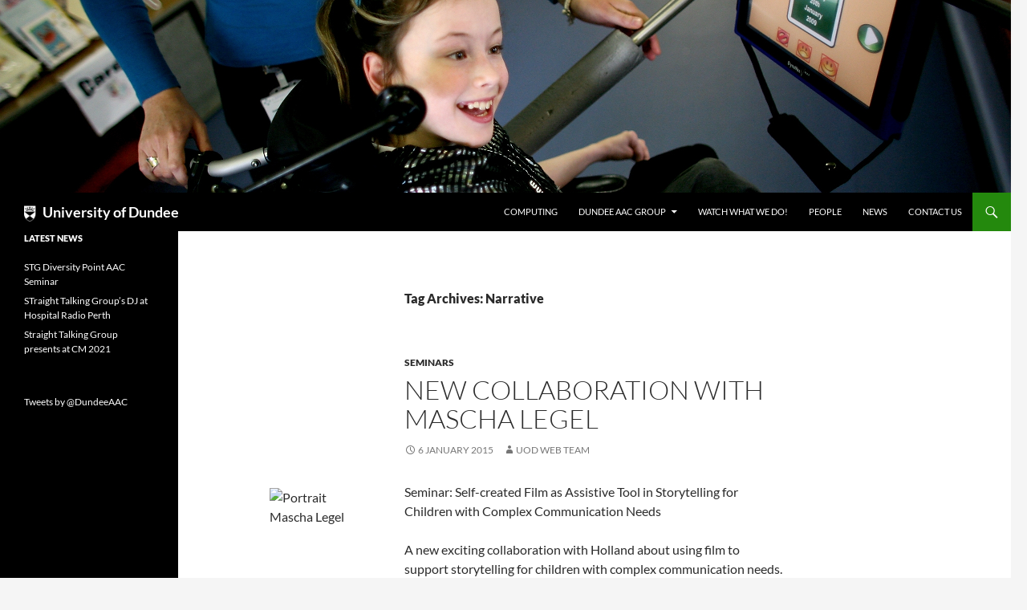

--- FILE ---
content_type: text/css
request_url: https://aac.dundee.ac.uk/wp-content/themes/twentyfourteen-child/style.css?ver=20251202
body_size: 772
content:
/*
 Theme Name:   Twenty Fourteen Child
 Theme URI:    http://example.com/twenty-fourteen-child/
 Description:  Twenty Fourteen Child Theme
 Author:       Rolf Black
 Author URI:   http://rolfblack.com
 Template:     twentyfourteen
 Version:      1.0.0
 Tags:         light, dark, two-columns, right-sidebar, responsive-layout, accessibility-ready
 Text Domain:  twenty-fourteen-child
*/


/* =Theme customization starts here
-------------------------------------------------------------- */

@media screen and (min-width: 673px) {
.slider .featured-content .hentry, .featured-content {
height: 290px;
}
}

a:focus {
outline: 2px solid red;
}

h2 {
	font-size: 24px;
	line-height: 1;
}

h3 {
	font-size: 18px;
	line-height: 1;
}

h4 {
	font-size: 16px;
	line-height: 1;
}
